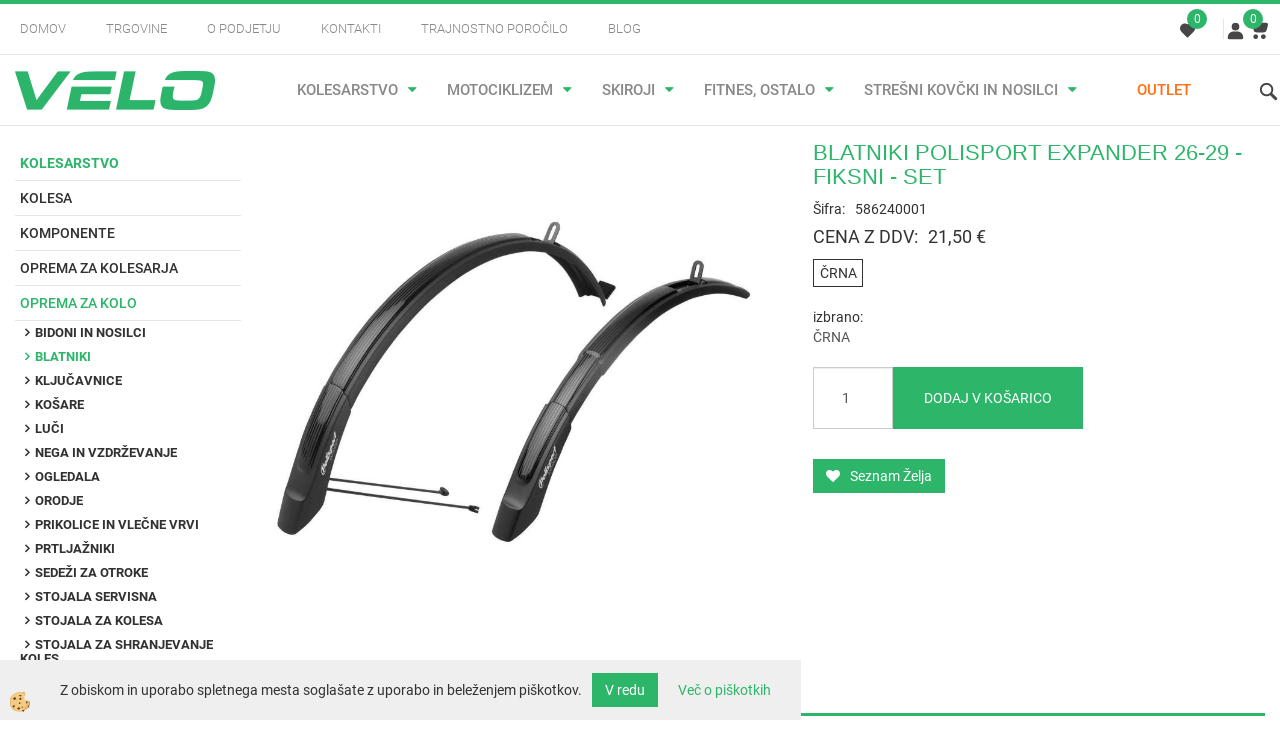

--- FILE ---
content_type: text/html
request_url: https://www.velo.si/blatniki-polisport-expander-26-29-fiksni-set
body_size: 22515
content:
<!DOCTYPE html><html lang="sl"><head><meta charset="utf-8"><title>BLATNIKI POLISPORT EXPANDER 26-29 - FIKSNI - SET</title>
<meta name="description" content="Blatniki. Oprema za kolo. KOLESARSTVO. BLATNIKI POLISPORT EXPANDER 26-29 - FIKSNI - SET. " />
<meta name="keywords" content="Blatniki, Oprema, kolo, KOLESARSTVO,BLATNIKI, POLISPORT, EXPANDER, 26-29, FIKSNI, SET, " />
<link rel="alternate" hreflang="en" href="/s_product2291" />
<link rel="alternate" hreflang="sl" href="/blatniki-polisport-expander-26-29-fiksni-set" />
<link rel="alternate" href="/blatniki-polisport-expander-26-29-fiksni-set" hreflang="x-default" /><link rel="canonical" href="https://www.velo.si/blatniki-polisport-expander-26-29-fiksni-set" />
<meta property="fb:app_id" content="" />
<meta property="og:title" content="BLATNIKI POLISPORT EXPANDER 26-29 - FIKSNI - SET" />
<meta property="og:image" content="https://www.velo.si/media/SlikeIT/586240001.jpg" />
<meta property="og:type" content="product" />
<meta property="og:url" content="https://www.velo.si/blatniki-polisport-expander-26-29-fiksni-set" />
<meta property="og:description" content="" />
<script type="text/javascript">document.addEventListener("DOMContentLoaded", function(event) {ExternalJSArtikelView(183967,220956,'sl');});</script><meta name="viewport" content="width=device-width, initial-scale=1.0"><link rel="stylesheet" href="/skins/general.css?ver=2"><link rel="stylesheet" href="/skins/body.css?ver=2"><link rel="icon" href="/favicon.ico" /><script defer type="text/javascript" src="/js/all.js?5.702" onload="Initialize();"></script><script defer type="text/javascript" src="/js/js_swiper.js?5.702"></script><script defer type="text/javascript" src="/js/sl/js_validation.js?5.702"></script><script defer type="text/javascript" src="/js/sl/js_custom.js?5.702"></script><script type="text/javascript">
(function(w,d,s,l,i){w[l]=w[l]||[];w[l].push({'gtm.start': 
new Date().getTime(),event:'gtm.js'});var f=d.getElementsByTagName(s)[0], 
j=d.createElement(s),dl=l!='dataLayer'?'&l='+l:'';j.async=true;j.src=
'//www.googletagmanager.com/gtm.js?id='+i+dl;f.parentNode.insertBefore(j,f);
})(window,document,'script','dataLayer','GTM-5D7HV3R');
</script></head><body class="p-sl  wsdetailart">
<noscript><iframe src="//www.googletagmanager.com/ns.html?id=GTM-5D7HV3R" height="0" width="0" style="display:none;visibility:hidden"></iframe></noscript><div id="boostpage"></div><div class="modal fade" id="elModal" tabindex="-1" role="dialog" aria-labelledby="elModal" aria-hidden="true"><div class="modal-dialog" id="elModalDialog"><div class="modal-content"><div class="modal-header" id="elModalHeaderId">vsebina glave</div><div class="modal-body" id="elModalBodyId">vsebina body</div><div class="modal-footer" id="elModalFooterId"></div></div></div></div><div id="AutoModalPopUp" class="modal fade"><div class="modal-dialog"><div class="modal-content"><div class="modal-body"><button type="button" class="close" data-dismiss="modal" aria-hidden="true"><i class="fa fa-times"></i></button><!-- SqualoMail.com Subscription Form -->
<div id="sqm_form_15">&nbsp;</div>
<script type="application/javascript" src="https://0905.squalomail.net/forms/15/subscribe.js" async></script></div></div></div></div><script>document.addEventListener("DOMContentLoaded", function(event) {setTimeout(function() {$("#AutoModalPopUp").modal('show');}, 5000);});</script><script></script><div class="global_containter posebna">
    <div class="cart_top" id="cart_top"><div class="carttop"> <div class="jeziki"><div class="lan_a_sl"><a href="/domov">sl</a></div></div> <div class="kosaricaakcije"><div class="kosaricaakcije_prijavi"><a href="#" rel="nofollow" data-toggle="modal" data-target="#sheet" id="see"><i class="fa fa-user"></i><span>Prijavi se</span></a></div><div class="kosaricaakcije_registriraj"><a href="#" rel="nofollow" data-toggle="modal" data-target="#sheet2" id="see2"><i class="fa fa-unlock-alt"></i><span>Registriraj se</span></a></div><div class="kosaricaakcije_forgotpass"><a href="#" rel="nofollow" data-toggle="modal" data-target="#sheet3" id="see3"><i class="fa fa-question"></i><span>Ste pozabili geslo?</span></a></div></div> <div class="stanjekosarice"><div id="cart_info"><div class="stanjekosarice_carticon"><a href="#" rel="nofollow" data-toggle="modal" data-target="#popupCart"><img src="/images/site/cart.png" alt="Vaša košarica" /></a></div><div class="stanjekosarice_stanje" id="sitecart_vasakosara"><a href="#" rel="nofollow" data-toggle="modal" data-target="#popupCart"><i class="fa fa-shopping-cart"></i><span>0</span></a></div></div></div> <div class="wishlist"><a href="/default.asp?mid=sl&pid=modul_profile&view=3"><i class="fa fa-heart"></i><span>Moj seznam</span><span class="start sz_count">0</span></a></div> </div> <div class="modal fade" id="popupCart" tabindex="-1" role="dialog" aria-labelledby="popupCart" aria-hidden="true"><div class="modal-dialog">	<div class="modal-content">		<div class="modal-header"><button type="button" class="close" data-dismiss="modal" aria-hidden="true"><i class="fa fa-times"></i></button><div class="modal-title h4">Stanje košarice</div></div>		<div class="modal-body">0</div>		<div class="modal-footer">			<button type="button" class="btn btn-default" data-dismiss="modal">Zapri košarico</button>		</div>	</div></div></div> <div class="modal fade" id="sheet" tabindex="-1" role="dialog" aria-labelledby="sheet" aria-hidden="true">	<div class="modal-dialog">	 <div class="modal-content"> <form method="post" id="frmlogin" name="frmlogin" action="#">	  <div class="modal-header"><button type="button" class="close" data-dismiss="modal" aria-hidden="true"><i class="fa fa-times"></i></button><div  class="modal-title h4">Prijavite se v spletno trgovino</div></div> 	 <div class="modal-body">		  <div class="row loginmodal">			  <div class="carttop_inputs_medium"><div class="form-group"><input class="form-control" name="form_username" type="email" placeholder="Uporabniško ime" /></div></div>		 		<div class="carttop_inputs_medium"><div class="form-group"><input class="form-control" name="form_password" type="password" placeholder="Geslo" /></div></div>			</div>		 </div>    <div class="modal-footer">			<a href="#" rel="nofollow" data-toggle="modal" data-target="#sheet3" id="see3"><span>Ste pozabili geslo?</span></a>     <button type="button" class="btn btn-default" data-dismiss="modal">Zapri</button>     <button type="submit" class="btn btn-primary">Prijavi</button>    </div>	 </form>   </div>  </div> </div> <div class="modal fade" id="sheet2" tabindex="-1" role="dialog" aria-labelledby="sheet2" aria-hidden="true">	 <div class="modal-dialog">		<div class="modal-content">		 <div class="modal-header"><button type="button" class="close" data-dismiss="modal" aria-hidden="true"><i class="fa fa-times" ></i></button><div class="modal-title h4">Registracija</div>		<div class="modal-texttop"></div>		</div> 	 <div class="modal-body"><div id="skrijse"><ul class="nav nav-tabs">	<li class="active"><a href="#regfizicne" data-toggle="tab">Fizične osebe</a></li>	<li><a href="#regpravne" data-toggle="tab">Pravne osebe</a></li></ul></div><div class="tab-content"> <div class="tab-pane active" id="regfizicne">		<form method="post" name="frmregfiz" id="frmregfiz" action="#">			<input type="hidden" name="partner" value="1" />			<input type="hidden" name="baza" value="gen053" />			<div class="row"><div class="carttop_maintitle"><p>Registracija za fizične osebe</p></div></div>			<div class="row loginmodal">				<div class="carttop_inputs_medium"><div class="form-group"><input class="form-control" autocomplete="email" type="text" name="form_email" value="" placeholder="Email:" /></div></div>				<div class="carttop_inputs_medium"><div class="form-group"><input class="form-control" autocomplete="email" type="text"  name="form_email2" value="" maxlength="50" placeholder="Ponovi Email:" /></div></div>				<div class="carttop_inputs_medium"><div class="form-group"><input class="form-control" type="password" name="form_geslo"  maxlength="50" placeholder="Geslo:" /></div></div>				<div class="carttop_inputs_medium"><div class="form-group"><input class="form-control" type="password" name="form_geslo2" maxlength="50"  placeholder="Ponovi Geslo:" /></div></div>			</div>			<div class="row"><div class="carttop_maintitle"><p>Kontaktni podatki</p></div></div>			<div class="row loginmodal">				<div class="carttop_inputs_xlarge"><div class="form-group" id="SelectCboxDrzFiz"></div></div>				<div class="carttop_inputs_medium"><div class="form-group"><input class="form-control" autocomplete="given-name" type="text" name="kime" value="" maxlength="50" placeholder="Ime:" /></div></div>				<div class="carttop_inputs_medium"><div class="form-group"><input class="form-control" autocomplete="family-name" type="text" name="kpriimek" value="" maxlength="50" placeholder="Priimek:" /></div></div>				<div class="carttop_inputs_xlarge"><div class="form-group"><input class="form-control" autocomplete="street-address" type="text" name="knaslov" value="" maxlength="50" placeholder="Ulica in hišna številka" /></div></div>				<div class="carttop_inputs_small"><div class="form-group"><input class="form-control" autocomplete="postal-code" onkeyup="FillPostName(this, $('#cboxRegFiz').val(),'kkrajfiz');" type="text"  name="kpostnast"  value="" placeholder="Poštna številka" /></div></div>				<div class="carttop_inputs_large"><div class="form-group"><input class="form-control" autocomplete="address-level2" type="text" name="kkraj" id="kkrajfiz" value="" maxlength="50" placeholder="Pošta" /></div></div>				<div class="carttop_inputs_medium"><div class="form-group"><input class="form-control" autocomplete="tel" type="text" name="ktelefon" value="" maxlength="50" placeholder="Telefon:"></div></div>				<div class="carttop_inputs_large"><div class="form-group"><input class="form-checkbox" type="checkbox" name="cboxGdprSpl"/>Strinjam se s&nbsp;<a onclick="ShowModalPopup('/ajax_splosnipogoji.asp?mid=sl','','elModal-lg OnTop');" title="terms">splošnimi pogoji poslovanja podjetja</a></div></div>				<div class="carttop_inputs_large"><div class="form-group"><input class="form-checkbox" type="checkbox" name="cboxGdprSeg"/>Strinjam se z uporabo podatkov za namen profiliranja/segmentiranja</div></div>			</div>   <div class="register_frmbtn"><div class="modal-textbottom"></div>	<button type="button" class="btn btn-default" data-dismiss="modal">Zapri</button> <button type="submit" class="btn btn-primary">Registriraj se</button></div>		</form> </div><div class="tab-pane" id="regpravne">		<form name="frmregpra" id="frmregpra" method="post" action="#" novalidate="novalidate" >			<input type="hidden" name="partner" value="2" />			<input type="hidden" name="baza" value="gen053" />			<input type="hidden" id="taxvalid" name="taxvalid" value="false" />    		<div class="row"><div class="carttop_maintitle"><p>Registracija za pravne osebe</p></div></div>			<div class="row loginmodal">    		<div class="carttop_inputs_medium"><div class="form-group"><input class="form-control" type="text" name="form_email" value="" maxlength="50" placeholder="Email:" /></div></div>    		<div class="carttop_inputs_medium"><div class="form-group"><input class="form-control" type="text" name="form_email2" value="" maxlength="50" placeholder="Ponovi Email:" /></div></div>    		<div class="carttop_inputs_medium"><div class="form-group"><input class="form-control" type="password"  name="form_geslo" value="" maxlength="50" placeholder="Geslo:" /></div></div>    		<div class="carttop_inputs_medium"><div class="form-group"><input class="form-control" type="password"  name="form_geslo2" value="" maxlength="50" placeholder="Ponovi Geslo:" /></div></div>		</div>    		<div class="row"><div class="carttop_maintitle"><p>Podatki podjetja</p></div></div>			<div class="row loginmodal"><div class="carttop_inputs_medium"><div class="form-group vatinput"><select id="vatnumberprefix" name="vatnumberprefix" class="vatpredpona"><option>AT</option><option>BE</option><option>BG</option><option>CZ</option><option>DE</option><option>DK</option><option>EE</option><option>ES</option><option>FI</option><option>FR</option><option>HR</option><option>HU</option><option>IT</option><option>LT</option><option>LU</option><option>LV</option><option>NL</option><option>PL</option><option>PT</option><option>RO</option><option>SE</option><option selected="selected">SI</option><option>SK</option></select><input class="form-control" type="text" name="form_davcna" id="vatnumber" value="" maxlength="20" placeholder="Davčna številka" /></div></div>				<div class="carttop_inputs_small"><div class="form-group"><button id="vatbuttoncheckerreg" type="button" onclick="CheckVatNumberReg('VALID','NOT VALID', 'False');" class="btn btn-default">Preveri</button></div></div>				<div class="carttop_inputs_small"><div class="form-group" id="tax_response"></div></div>    		<div class="carttop_inputs_large"><div class="form-group"><input class="form-control" type="text" name="form_podjetje" value="" maxlength="52" placeholder="Ime podjetja:" /></div></div>    		<div class="carttop_inputs_xlarge"><div class="form-group"><input class="form-control" type="text" name="form_naslov" value="" maxlength="100" placeholder="Ulica in hišna številka" /></div></div>    		<div class="carttop_inputs_small"><div class="form-group"><input class="form-control" type="text" name="form_postnast"  value="" placeholder="Poštna številka" /></div></div>			<div class="carttop_inputs_large"><div class="form-group"><input class="form-control" type="text" name="form_kraj" value="" maxlength="50" placeholder="Pošta" /></div></div>		</div>    		<div class="row"><div class="carttop_maintitle"><p>Kontaktni podatki</p></div></div>			<div class="row loginmodal">				<div class="carttop_inputs_xlarge"><div class="form-group" id="SelectCboxDrzPra"></div></div>				<div class="carttop_inputs_medium"><div class="form-group"><input class="form-control" type="text" name="kime" value="" maxlength="50" placeholder="Ime:" /></div></div>				<div class="carttop_inputs_medium"><div class="form-group"><input class="form-control" type="text" name="kpriimek" value="" maxlength="50" placeholder="Priimek:" /></div></div>				<div class="carttop_inputs_xlarge"><div class="form-group"><input class="form-control" type="text" name="knaslov" value="" maxlength="50" placeholder="Ulica in hišna številka" /></div></div>				<div class="carttop_inputs_small"><div class="form-group"><input class="form-control" type="text" onkeyup="FillPostName(this, $('#cboxRegPra').val(),'kkrajpra');" name="kpostnast" value="" placeholder="Poštna številka" /></div></div>				<div class="carttop_inputs_large"><div class="form-group"><input class="form-control" type="text" name="kkraj" id="kkrajpra" value="" maxlength="50" placeholder="Pošta" /></div></div>				<div class="carttop_inputs_medium"><div class="form-group"><input class="form-control" type="text" name="ktelefon" value="" maxlength="50" placeholder="Telefon:"></div></div>				<div class="carttop_inputs_large"><div class="form-group"><input class="form-checkbox" type="checkbox" name="cboxGdprSpl"/>Strinjam se s&nbsp;<a onclick="ShowModalPopup('/ajax_splosnipogoji.asp?mid=sl','','elModal-lg OnTop');" title="terms">splošnimi pogoji poslovanja podjetja</a></div></div>				<div class="carttop_inputs_large"><div class="form-group"><input class="form-checkbox" type="checkbox" name="cboxGdprSeg"/>Strinjam se z uporabo podatkov za namen profiliranja/segmentiranja</div></div>		</div>   <div class="register_frmbtn">	<button type="button" class="btn btn-default" data-dismiss="modal">Zapri</button> <button type="submit" class="btn btn-primary">Registriraj se</button></div>		</form></div></div></div></div></div></div><div class="modal fade" id="sheet3" tabindex="-1" role="dialog" aria-labelledby="sheet3" aria-hidden="true">		<form method="post" id="frmforgotpass" name="frmforgotpass">		<input type="hidden" name="tokenforgotpass" value="433289517"/>		<div class="modal-dialog">			<div class="modal-content">				<div class="modal-header"><button type="button" class="close" data-dismiss="modal" aria-hidden="true"><i class="fa fa-times"></i></button><div class="modal-title h4">Ste pozabili geslo?</div></div> 			<div class="modal-body">						<div class="row loginmodal"><div class="carttop_inputs_xlarge"><div class="form-group"><input class="form-control" name="form_forgotemail" id="form_forgotemail" type="email" placeholder="Email:"></div></div></div>						<div class="divSuccess" id="divSuccess"></div>				</div>      <div class="modal-footer">        <button type="button" class="btn btn-default" data-dismiss="modal">Zapri</button>        <button type="submit" class="btn btn-primary">Pošljite mi geslo</button>      </div>    </div>  </div>	</form></div><script type="text/javascript">document.addEventListener("DOMContentLoaded", function(event) { LoadDrzave('sl');$('#sheet2').on('show.bs.modal', function (e){$('#frmregfiz').bootstrapValidator({message: 'Polje je obvezno',feedbackIcons: {valid: 'fa fa-check', invalid: 'fa fa-times', validating: 'fa fa-refresh'},submitHandler: function(validator, form, submitButton) {RegisterUser(form, 'sl', validator);},fields: { form_email: {validators: {notEmpty: {message: 'Polje je obvezno'},emailAddress: {message: 'Prosimo vpišite pravi E-naslov'},stringLength: { min: 0, message: 'Uporabnik z emailom že obstaja'},}},form_email2: {validators: {notEmpty: {message: 'Polje je obvezno'},identical:{field:'form_email',message:'Email naslova se ne ujemata'},stringLength: { min: 0, message: 'Email naslova se ne ujemata'},}},form_geslo: {validators: {notEmpty: {message: 'Polje je obvezno'},stringLength: { min: 6,max: 30, message: 'Polje zahteva 6 znakov'},}},form_geslo2: {validators: {notEmpty: {message: 'Polje je obvezno'},identical:{field:'form_geslo',message:'Gesli se ne ujemata'},}},kime: {validators: {notEmpty: {message: 'Polje je obvezno'},stringLength: { min: 2, max:50, message: 'Polje zahteva 2 znakov'},}},kpriimek: {validators: {notEmpty: {message: 'Polje je obvezno'},stringLength: { min: 3, max:50, message: 'Polje zahteva 5 znakov'},}},ktelefon: {validators: {notEmpty: {message: 'Polje je obvezno'},stringLength: { min: 9, max:20, message: 'Polje zahteva 9 znakov'},}},knaslov: {validators: {notEmpty: {message: 'Polje je obvezno'},stringLength: { min: 3, max:50, message: 'Polje zahteva 5 znakov'},}},kpostnast: {validators: {notEmpty: {message: 'Polje je obvezno'},}},kkraj: {validators: {notEmpty: {message: 'Polje je obvezno'},stringLength: { min: 2, max:50, message: 'Polje zahteva 2 znakov'},}},cboxGdprSpl: {validators: {notEmpty: {message: 'Polje je obvezno'},}},}});});$('#sheet2').on('show.bs.modal', function (e){$('#frmregpra').bootstrapValidator({message: 'Polje je obvezno',feedbackIcons: {valid: 'fa fa-check', invalid: 'fa fa-times', validating: 'fa fa-refresh'},submitHandler: function(validator, form, submitButton) {RegisterUser(form, 'sl', validator);},fields: { form_email: {validators: {notEmpty: {message: 'Polje je obvezno'},emailAddress: {message: 'Prosimo vpišite pravi E-naslov'},stringLength: { min: 0, message: 'Uporabnik z emailom že obstaja'},}},form_email2: {validators: {identical:{field:'form_email', message:'Prosimo vpišite pravi E-naslov'},stringLength: { min: 0, message: 'Email naslova se ne ujemata'},}},form_geslo: {validators: {notEmpty: {message: 'Polje je obvezno'},stringLength: { min: 6,max: 30, message: 'Polje zahteva 6 znakov'},}},form_geslo2: {validators: {notEmpty: {message: 'Polje je obvezno'},identical:{field:'form_geslo',message:'Gesli se ne ujemata'},}},form_davcna: {validators: {notEmpty: {message: 'Polje je obvezno'},}},form_ddvDa: {validators: {notEmpty: {message: 'Polje je obvezno'},}},form_podjetje: {validators: {notEmpty: {message: 'Polje je obvezno'},stringLength: { min: 4, max:50, message: 'Polje zahteva 5 znakov'},}},form_naslov: {validators: {notEmpty: {message: 'Polje je obvezno'},stringLength: { min: 4, max:50, message: 'Polje zahteva 5 znakov'},}},form_postnast: {validators: {notEmpty: {message: 'Polje je obvezno'},}},form_kraj: {validators: {notEmpty: {message: 'Polje je obvezno'},stringLength: { min: 2, max:50, message: 'Polje zahteva 2 znakov'},}},kime: {validators: {notEmpty: {message: 'Polje je obvezno'},stringLength: { min: 2, max:50, message: 'Polje zahteva 2 znakov'},}},kpriimek: {validators: {notEmpty: {message: 'Polje je obvezno'},stringLength: { min: 2, max:50, message: 'Polje zahteva 2 znakov'},}},ktelefon: {validators: {notEmpty: {message: 'Polje je obvezno'},stringLength: { min: 9, max:20, message: 'Polje zahteva 9 znakov'},}},knaslov: {validators: {notEmpty: {message: 'Polje je obvezno'},stringLength: { min: 3, max:50, message: 'Polje zahteva 5 znakov'},}},kpostnast: {validators: {notEmpty: {message: 'Polje je obvezno'},}},kkraj: {validators: {notEmpty: {message: 'Polje je obvezno'},stringLength: { min: 2, max:50, message: 'Polje zahteva 2 znakov'},}},cboxGdprSpl: {validators: {notEmpty: {message: 'Polje je obvezno'},}},}});});$('#sheet3').on('show.bs.modal', function (e){$('#frmforgotpass').bootstrapValidator({message: 'Polje je obvezno',feedbackIcons: {valid: 'fa fa-unlock', invalid: 'fa fa-times', validating: 'fa fa-refresh'},submitHandler: function(validator, form, submitButton) {ForgetPassword(form, validator);},
fields: { form_forgotemail: {validators: {notEmpty: {message: 'Polje je obvezno'},emailAddress: {message: 'Prosimo vpišite pravi E-naslov'},stringLength: { min: 0, message: 'Uporabnik z email naslovom ne obstaja'},}},}});});$('#sheet').on('show.bs.modal', function (e){$('#frmlogin').bootstrapValidator({live: 'disabled',message: 'Polje je obvezno',feedbackIcons: {valid: 'fa fa-unlock', invalid: 'fa fa-times', validating: 'fa fa-refresh'},submitHandler: function(validator, form, submitButton) {LoginAuth(form, validator);},fields: { form_username: { validators: {notEmpty: {message: 'Polje je obvezno'},stringLength: {min: 4,message: 'Polje je obvezno'},}},form_password: {validators: {notEmpty: {message: 'Polje je obvezno'},stringLength: {min: 1,message: 'Geslo ni pravilno'},}}}});}); });</script> <script>document.addEventListener('DOMContentLoaded', function(event){
(function(d, s, id) {
var js, fjs = d.getElementsByTagName(s)[0];if (d.getElementById(id)) return;js = d.createElement(s); js.id = id;js.src = "//connect.facebook.net/en_US/sdk.js";fjs.parentNode.insertBefore(js, fjs);}(document, 'script', 'facebook-jssdk'));
});</script></div>
    <div class="search" id="searchbox">
        <div class="container">
            <div class="row">
                <div class="searchbox"><form role="form" method="post" id="webshopsearchbox" action="/default.asp?mid=sl&amp;pID=webshopsearch"><div class="input-group"><input class="form-control" type="text" name="txtsearchtext" id="txtsearchtext" value="" placeholder="Išči..."/><span class="input-group-btn"><button id="src_button" class="btn btn-default" type="submit"><i class="fa fa-search"></i><span>IŠČI</span></button></span></div></form></div>
                <div class="closesearch"><a onclick="ToggleSearch();" id="showsearch"><i class="fa fa-times"></i></a></div>
            </div>
        </div>
    </div>    
    <header class="header" id="myheader">
        <div class="container">
            <div class="row">
                <div class="headtop">
                    <div class="htopmenu"><div class="row"><div class="primaryfoot"><div class="innerbox"><ul><li><a href="/domov">Domov</a></li><li><a href="/trgovine">Trgovine</a></li><li><a href="/o-podjetju">O podjetju</a></li><li><a href="/kontakti">Kontakti</a></li><li><a href="/trajnostno-porocilo">Trajnostno poročilo</a></li><li><a href="/blog">Blog</a></li></ul></div></div></div><div class="row"><div class="elsocial"><div class="innerbox"><div class="eltwit"><a href="https://twitter.com/share" class="twitter-share-button" data-dnt="true"></a></div><div class="elface"></div><div class="ellinked"></div></div></div></div></div>
                    <div class="headiconsbox">
                        <div class="wishopen" id="wishopen"><a href="/default.asp?mid=sl&pid=modul_profile&view=3"><img alt="" src="/images/site/wishlist.svg"/><span id="wlcount">0</span></a></div>
                        <div class="profileopen" id="profileopen"><a onclick="ToggleProfile();" id="showprofile"><img alt="" src="/images/site/user.svg"/></a></div>
                        <div class="cartopen">
                            <a href="#" rel="nofollow" data-toggle="modal" data-target="#popupCart"><img alt="" src="/images/site/cart.svg"/>
                                <span id="sccount"></span>
                                <span class="moneycount" id="svalue"></span>
                            </a>
                        </div>                        
                    </div>
                </div>
                <div class="headbottom">
                    <div class="mobile_cart_menu visible-xs"><a data-toggle="collapse" data-target="nav"><i class="fa fa-bars"></i></a></div>
                    <div class="logo"><div class="innerbox"><a href="/domov" ><img src="/images/site/sl/logo.png" alt="VELO.si spletna trgovina" title="VELO.si spletna trgovina" /></a></div></div>
                    <nav class="collapse">
                        <div class='closenavi'><a data-toggle='collapse' data-target='nav'><i class='fa fa-close'></i></a></div>
                        <div class="container"><div class="row"><div class="navbar-collapse collapse"><ul class="nav navbar-nav"><li class="active dropdown"><a class="dropdown-toggle" data-toggle="dropdown" href="#">KOLESARSTVO</a><ul class="dropdown-menu"><li><a href="/kolesa">Kolesa</a><ul class="dropdown-menu"><li><a href="/elektricna-kolesa">Električna kolesa</a></li><li><a href="/subvencionirana-elektricna-kolesa">Subvencionirana električna kolesa</a></li><li><a href="/gorska-kolesa">Gorska kolesa</a></li><li><a href="/polnovzmetena-gorska-kolesa">Polnovzmetena kolesa</a></li><li><a href="/cestna-kolesa">Cestna kolesa</a></li><li><a href="/gravel-kolesa">Gravel kolesa</a></li><li><a href="/treking-kolesa">Treking kolesa</a></li><li><a href="/mestna-kolesa">Mestna kolesa</a></li><li><a href="/otroska-kolesa">Otroška kolesa</a></li><li><a href="/mladinska-kolesa">Mladinska kolesa</a></li><li><a href="/bmx-in-dirt-kolesa">BMX in DIRT kolesa</a></li><li><a href="/single-speed-kolesa">Single speed kolesa</a></li><li><a href="/zlozljiva-kolesa">Zložljiva kolesa</a></li><li><a href="/kolesarstvo/kolesa/okvirji">Okvirji</a></li><li><a href="/kolesarstvo/kolesa/poganjalci">Poganjalci</a></li></ul></li><li><a href="/kolesarske-komponente">Komponente</a><ul class="dropdown-menu"><li><a href="/gonilke">Gonilke</a></li><li><a href="/gonilni-lezaji">Gonilni ležaji</a></li><li><a href="/krmilo-za-kolo">Krmila</a></li><li><a href="/krmilni-lezaji">Krmilni ležaji</a></li><li><a href="/obroci-za-kolo">Obroči</a></li><li><a href="/obrocniki-za-kolo">Obročniki</a></li><li><a href="/opore-krmila">Opore krmila</a></li><li><a href="/opore-sedeza">Opore sedeža</a></li><li><a href="/pedala">Pedala</a></li><li><a href="/pesta">Pesta</a></li><li><a href="/plasci-za-kolo">Plašči za kolo</a></li><li><a href="/prestave">Prestave</a></li><li><a href="/rocaji-trakovi-rogovi">Ročaji, trakovi, rogovi</a></li><li><a href="/kolesarski-sedezi">Sedeži</a></li><li><a href="/default.asp?mid=sl&pid=modul_it&wid=14477">Sedeži za izposojo</a></li><li><a href="/komponente-skupine">Skupine</a></li><li><a href="/tubeless">Tubeless</a></li><li><a href="/verige">Verige</a></li><li><a href="/kolesarske-vilice">Vilice</a></li><li><a href="/zavore-za-kolo">Zavore</a></li><li><a href="/zobniki-za--kolo">Zobniki</a></li><li><a href="/zice-in-bovdni">Žice in bovdni</a></li><li><a href="/zracnice-za-kolo">Zračnice za kolo</a></li><li><a href="/default.asp?mid=sl&pid=modul_it&wid=14444">Baterije, polnilci</a></li></ul></li><li><a href="/kolesarstvo/oprema-za-kolesarja/">Oprema za kolesarja</a><ul class="dropdown-menu"><li><a href="/kolesarstvo/oprema-za-kolesarja/zimska-kolesarska-oblacila-bicycle-line">Zimska kolesarska oblačila - Bicycle Line</a></li><li><a href="/kolesarske-celade">Čelade</a></li><li><a href="/kolesarska-dezna-oblacila">Dežna oblačila</a></li><li><a href="/kolesarske-jakne">Jakne</a></li><li><a href="/kolesarske-hlace">Kolesarske hlače</a></li><li><a href="/kolesarske-majice">Kolesarske majice</a></li><li><a href="/kolesarski-cevlji">Kolesarski čevlji</a></li><li><a href="/nahrbtniki-torbe">Nahrbtniki, torbe</a></li><li><a href="/kolesarske_nogavice_galose">Nogavice, Galoše</a></li><li><a href="/oblacila-prosti-cas">Oblačila - prosti čas</a></li><li><a href="/kolesarska-ocala">Očala</a></li><li><a href="/sportno-perilo">Perilo</a></li><li><a href="/kolesarske-pokrivala">Pokrivala</a></li><li><a href="/kolesarstvo/oprema-za-kolesarja/rokavi-hlacnice-kolencniki">Rokavi, Hlačnice, Kolenčniki</a></li><li><a href="/kolesarske-rokavice">Rokavice</a></li><li><a href="/kolesarske-vetrovke-brezrokavniki">Vetrovke - Brezrokavniki</a></li><li><a href="/kolesarska-zascitna-oprema">Zaščitna oprema</a></li></ul></li><li><a href="/kolesarstvo/oprema-za-kolo/">Oprema za kolo</a><ul class="dropdown-menu"><li><a href="/bidoni-nosilci">Bidoni in nosilci</a></li><li><a href="/blatniki-za-kolo">Blatniki</a></li><li><a href="/kljucavnice-za-kolo">Ključavnice</a></li><li><a href="/kolesarske-kosare">Košare</a></li><li><a href="/kolesarske-luci">Luči</a></li><li><a href="/nega-vzdrzevanje-kolesa">Nega in vzdrževanje</a></li><li><a href="/kolesarska-ogledala">Ogledala</a></li><li><a href="/kolesarsko-orodje">Orodje</a></li><li><a href="/prikolice-za-kolo">Prikolice in vlečne vrvi</a></li><li><a href="/kolesarski-prtljazniki">Prtljažniki</a></li><li><a href="/kolesarski-sedezi-za-prevoz-otrok">Sedeži za otroke</a></li><li><a href="/servisna-stojala-za-kolo">Stojala servisna</a></li><li><a href="/stojala-za-kolesa">Stojala za kolesa</a></li><li><a href="/stojala-za-shranjevanje-koles">Stojala za shranjevanje koles</a></li><li><a href="/stevci-za-kolo">Števci</a></li><li><a href="/kolesarske-tlacilke">Tlačilke</a></li><li><a href="/kolesarske-torbe">Torbe</a></li><li><a href="/kolesarske-torbice">Torbice</a></li><li><a href="/zvonci-za-kolo">Zvonci</a></li><li><a href="/zascita-okvirja">Zaščita okvirja</a></li><li><a href="/kolesarstvo/oprema-za-kolo/krpice-lepilne-garniture">Krpice, lepilne garniture</a></li></ul></li></ul></li><li class="dropdown"><a class="dropdown-toggle" data-toggle="dropdown" href="#">MOTOCIKLIZEM</a><ul class="dropdown-menu"><li><a href="/motociklizem/skuterji">Skuterji</a><ul class="dropdown-menu"><li><a href="/skuterji_25kmh">Skuterji 25 km/h</a></li><li><a href="/skuterji_45kmh">Skuterji 45 km/h</a></li><li><a href="/skuterji_125ccm">Skuterji 125 ccm</a></li><li><a href="/skuterji_maxi">Skuterji Maxi</a></li></ul></li><li><a href="/moto-pnevmatika">Pnevmatika</a><ul class="dropdown-menu"><li><a href="/moto-plasci">Plašči</a></li><li><a href="/moto-zracnice">Zračnice</a></li></ul></li><li><a href="/oprema-za-motorista">Oprema za motorista</a><ul class="dropdown-menu"><li><a href="/motoristicne-celade">Čelade</a></li><li><a href="/motoristicna-dezna-oblacila">Dežna oblačila</a></li><li><a href="/moto-hlace">Hlače</a></li><li><a href="/motoristicne-jakne">Jakne</a></li><li><a href="/ledvicni-pasovi">Ledvični pasovi</a></li><li><a href="/motoristicne-majice">Majice</a></li><li><a href="/nahrbtniki">Nahrbtniki, torbe</a></li><li><a href="/motoristicne-nogavice">Nogavice</a></li><li><a href="/moto-ocala">Očala</a></li><li><a href="/podkape-trakovi">Podkape, trakovi</a></li><li><a href="/motoristicne-rokavice">Rokavice</a></li><li><a href="/motoristicni-skornji-cevlji">Škornji, čevlji</a></li><li><a href="/motoristicna-zascitna-oprema">Zaščitna oprema</a></li><li><a href="/default.asp?mid=sl&pid=modul_it&wid=14345">Oblačila - prosti čas</a></li><li><a href="/default.asp?mid=sl&pid=modul_it&wid=14405">Prva pomoč</a></li></ul></li><li><a href="/oprema-za-motocikle">Oprema za motocikle</a><ul class="dropdown-menu"><li><a href="/moto-kljucavnice">Ključavnice</a></li><li><a href="/motoristicni-stevci">Motoristični števci</a></li><li><a href="/pokrivala-za-motocikel">Pokrivala za motocikel</a></li><li><a href="/motociklizem/oprema-za-motocikle/kovcki-nosilci-tank-torbe/">Kovčki, nosilci, tank torbe</a></li><li><a href="/moto-krmila-rocaji">Krmila in ročaji</a></li><li><a href="/default.asp?mid=sl&pid=modul_it&wid=14323">Ščitniki rok</a></li><li><a href="/default.asp?mid=sl&pid=modul_it&wid=14324">Dodatki</a></li><li><a href="/moto-nega-vzdrzevanje">Nega in vzdrževanje</a></li></ul></li><li><a href="/rezervni-deli-tomos">Rezervni deli Tomos</a><ul class="dropdown-menu"><li><a href="/ohisje-motorja-puhalo">Ohišje motorja - Puhalo</a></li><li><a href="/valj-bat-gred-sklopka">Valj - Bat - Gred - Sklopka</a></li><li><a href="/menjalnik-tomos">Menjalnik</a></li><li><a href="/preticni-mehanizem">Pretični mehanizem</a></li><li><a href="/predlezna-gonilna-gred-avtomatik">Predležna / Gonilna gred - Avtomatik</a></li><li><a href="/zagonski-mehanizem-nozni">Zagonski mehanizem - Nožni</a></li><li><a href="/magnetni-vzigalnik-elektronski-zaganjac">Magnetni vžigalnik - El. zaganjač</a></li><li><a href="/oljna-crpalka-oljni-rezervoar">Oljna črpalka - Oljni rezervoar</a></li><li><a href="/uplinjac-zracni-filter">Uplinjač - Zračni filter</a></li><li><a href="/izpusni-sistem">Izpušni sistem</a></li><li><a href="/blatniki-rezervoar-sedez-prtljaznik">Blatniki - Rezervoar - Sedež - Prtljažnik</a></li><li><a href="/zadnje-vilice-vzmeti-stojalo-stopalke">Zadnje vilice - Vzmeti - Stojalo - Stopalke</a></li><li><a href="/prednje-vilice">Prednje vilice</a></li><li><a href="/rocaji-bovdni">Ročaji - Bovdni</a></li><li><a href="/krmilo-merilnik-hitrosti-ogledala">Krmilo - Merilnik hitrosti - Ogledala</a></li><li><a href="/prednje-kolo-prednja-zavora">Prednje kolo - Prednja zavora</a></li><li><a href="/zadnje-kolo-zadnja-zavora">Zadnje kolo - Zadnja zavora</a></li><li><a href="/nalepke">Nalepke</a></li><li><a href="/svetila-stikala">Svetila - Stikala</a></li></ul></li><li><a href="/motociklizem/rezervni-deli-za-skuterje/">Rezervni deli za skuterje</a><ul class="dropdown-menu"><li><a href="/motociklizem/rezervni-deli-za-skuterje/plastike-blatniki-sedezi-prtljazniki">Plastike - Blatniki - Sedeži - Prtljažniki</a></li><li><a href="/motociklizem/rezervni-deli-za-skuterje/prednje-kolo-zavore">Prednje kolo - Zavore</a></li><li><a href="/motociklizem/rezervni-deli-za-skuterje/variomati-jermeni-puse-valjcki/">Variomati - Jermeni - Puše - Valjčki</a></li><li><a href="/motociklizem/rezervni-deli-za-skuterje/pokrovi-in-ohisja-motorja-tesnila">Pokrovi in ohišja motorja - Tesnila</a></li><li><a href="/default.asp?mid=sl&pid=modul_it&wid=14485">Ecu enote - Releji - El. zaganjači</a></li><li><a href="/motociklizem/rezervni-deli-za-skuterje/valji-bati-ventili-motorne-gredi">Valji - Bati - Ventili - Motorne gredi</a></li><li><a href="/motociklizem/rezervni-deli-za-skuterje/sklopke-pogonske-gredi-zobniki">Sklopke - Pogonske gredi - Zobniki</a></li><li><a href="/motociklizem/rezervni-deli-za-skuterje/vijaki-matice-podlozke-vzmeti">Vijaki - Matice - Podložke - Vzmeti</a></li><li><a href="/motociklizem/rezervni-deli-za-skuterje/uplinjaci-injektorji-filtri-zraka">Uplinjači - Injektorji - Filtri zraka</a></li><li><a href="/motociklizem/rezervni-deli-za-skuterje/elektrika-kljucavnice-regulatorji-statorji">Elektrika - Ključavnice - Regulatorji - Statorji</a></li><li><a href="/motociklizem/rezervni-deli-za-skuterje/rezervoarji-pipice-goriva-filtri-goriva">Rezervoarji - Pipice goriva - Filtri goriva</a></li><li><a href="/motociklizem/rezervni-deli-za-skuterje/svetila-smerniki-zarnice">Svetila - Smerniki - Žarnice</a></li><li><a href="/motociklizem/rezervni-deli-za-skuterje/krmila-merilniki-hitrosti-ogledala-stikala">Krmila - Merilniki hitrosti - Ogledala - Stikala</a></li><li><a href="/motociklizem/rezervni-deli-za-skuterje/zavorne-rocice-cilindri-zavore-bovdni">Zavorne ročice - Cilindri zavore - Bovdni</a></li><li><a href="/motociklizem/rezervni-deli-za-skuterje/amortizerji-vilice">Amortizerji - Vilice</a></li><li><a href="/motociklizem/rezervni-deli-za-skuterje/motorni-deli">Motorni deli</a></li><li><a href="/motociklizem/rezervni-deli-za-skuterje/izpusni-sistemi-lambda-sonde">Izpušni sistemi - Lambda sonde</a></li><li><a href="/motociklizem/rezervni-deli-za-skuterje/stojala-stopalke-zaganjaci">Stojala - Stopalke - Zaganjači</a></li><li><a href="/motociklizem/rezervni-deli-za-skuterje/odmicne-gredi-verige">Odmične gredi - Verige</a></li><li><a href="/motociklizem/rezervni-deli-za-skuterje/zadnje-kolo-zavore">Zadnje kolo - Zavore</a></li></ul></li></ul></li><li class="dropdown"><a class="dropdown-toggle" data-toggle="dropdown" href="#">SKIROJI</a><ul class="dropdown-menu"><li><a href="/skiro">Skiroji</a><ul class="dropdown-menu"><li><a href="/skiroji.3">Skiroji</a></li></ul></li><li><a href="/oprema-za-skiroje">Oprema</a><ul class="dropdown-menu"><li><a href="/plasci-zracnice-za-skiroje">Plašči in Zračnice</a></li><li><a href="/zascitna-oprema-za-skiroje">Zaščitna oprema</a></li></ul></li></ul></li><li class="dropdown"><a class="dropdown-toggle" data-toggle="dropdown" href="#">FITNES, OSTALO</a><ul class="dropdown-menu"><li><a href="/fitnes-ostalo/fitnes-naprave/">Fitnes naprave</a><ul class="dropdown-menu"><li><a href="/fitnes-ostalo/fitnes-naprave/tekalne-steze/">Tekalne steze</a></li><li><a href="/fitnes-ostalo/sobna-kolesa/">Sobna kolesa</a></li><li><a href="/fitnes-ostalo/fitnes-naprave/veslaske-naprave">Veslaške naprave</a></li><li><a href="/fitnes-ostalo/fitnes-naprave/vecnamenske-naprave/">Večnamenske naprave</a></li><li><a href="/fitnes-ostalo/fitnes-naprave/telovadne-klopi/">Telovadne klopi</a></li></ul></li><li><a href="/fitnes-ostalo/fitnes-pripomocki/">Fitnes pripomočki</a><ul class="dropdown-menu"><li><a href="/fitnes-ostalo/fitnes-pripomocki/utezi/">Uteži</a></li><li><a href="/fitnes-ostalo/fitnes-pripomocki/drobni-fitnes/">Drobni fitnes</a></li><li><a href="/fitnes-ostalo/fitnes-pripomocki/blazine/">Blazine</a></li><li><a href="/fitnes-ostalo/fitnes-pripomocki/fitnes-zoge/">Fitnes žoge</a></li><li><a href="/fitnes-ostalo/fitnes-pripomocki/opornice-rokavice/">Opornice, Rokavice</a></li></ul></li><li><a href="/fitnes-ostalo/zimsko-veselje/">Zimsko veselje</a><ul class="dropdown-menu"><li><a href="/fitnes-ostalo/zimsko-veselje/sani-bobi/">Sani, bobi</a></li><li><a href="/fitnes-ostalo/zimsko-veselje/drsne-podloge/">Drsne podloge</a></li></ul></li><li><a href="/fitnes-ostalo">Ostalo</a><ul class="dropdown-menu"><li><a href="/fitnes-ostalo/pohodnistvo/">Pohodništvo</a></li><li><a href="/fitnes-ostalo/morje/">Morje</a></li></ul></li></ul></li><li class="dropdown"><a class="dropdown-toggle" data-toggle="dropdown" href="#">STREŠNI KOVČKI IN NOSILCI</a><ul class="dropdown-menu"><li><a href="/stresni-kovcki-in-precke">STREŠNI KOVČKI IN PREČKE</a><ul class="dropdown-menu"><li><a href="/stresni-kovcki-in-nosilci/stresni-kovcki-in-precke/stresni-kovcki-in-precke/">STREŠNI KOVČKI IN PREČKE</a></li></ul></li><li><a href="/default.asp?mid=sl&pid=modul_it&wid=14475">NOSILCI KOLES IN SMUČI</a><ul class="dropdown-menu"><li><a href="/stresni-kovcki-in-nosilci/nosilci-koles-in-smuci/nosilci-koles-in-smuci/">NOSILCI KOLES IN SMUČI</a></li></ul></li></ul></li><li id="xxonas" class="dropdown"><a class="dropdown-toggle" data-toggle="dropdown" href="#">O nas</a><ul class="dropdown-menu"><li><a href="/o-podjetju">O podjetju</a></li><li><a href="/veleprodaja">Veleprodaja</a></li><li><a href="/kontakti">Kontakti</a></li><li><a href="/zaposlovanje">Zaposlovanje</a></li><li><a href="/druzbena-odgovornost">Družbeno odgovoren delodajalec </a></li><li><a href="/trajnostno-porocilo">Trajnostno poročilo</a></li><li><a href="/vizija-poslanstvo-vrednote">POSLANSTVO, VREDNOTE, VIZIJA</a></li></ul></li><li id="xxtrgovinwe" class="dropdown"><a class="dropdown-toggle" data-toggle="dropdown" href="#">Trgovine</a><ul class="dropdown-menu"><li><a href="/velocenter-ljubljana-crnuce">VELOCENTER, Ljubljana - Črnuče</a></li><li><a href="/velocenter-ajdovscina">VELOCENTER, Ajdovščina</a></li><li><a href="/velocenter-celje">VELOCENTER, Celje</a></li><li><a href="/velocenter-idrija">VELOCENTER, Idrija</a></li><li><a href="/velocenter-ilirska-bistrica">VELOCENTER, Ilirska Bistrica</a></li><li><a href="/velocenter-koper">VELOCENTER, Koper</a></li><li><a href="/velocenter-murska-sobota">VELOCENTER, Murska Sobota</a></li><li><a href="/velocenter-pivka">VELOCENTER, Pivka</a></li><li><a href="/velocenter-ptuj">VELOCENTER, Ptuj</a></li><li><a href="/velocenter-slovenj-gradec">VELOCENTER, Slovenj Gradec</a></li><li><a href="/velo-bokal-sport-skofja-loka">VELO Bokal Sport, Škofja Loka</a></li><li><a href="/velocenter-solkan">VELOCENTER, Solkan</a></li></ul></li><li id="xxrazprodaja" class=""><a  href="/default.asp?mid=sl&amp;pid=razprodaja">OUTLET</a></li><script type="text/javascript">document.addEventListener("DOMContentLoaded", function(event) { });</script></ul></div></div></div>
                        <!-- <div class="naviconbox">
                            <div class="ddsearch_icon" id="showsearchbox2"><a onclick="ToggleSearch();" id="showsearch"><img alt="" src="/images/site/search.svg"/></a></div>
                            <div class="profileopen" id="profileopen2"><a onclick="ToggleProfile();" id="showprofile"><img alt="" src="/images/site/user.png"/></a></div>
                        </div> -->
                    </nav>
                    <div class="ddsearch_icon" id="showsearchbox"><a onclick="ToggleSearch();" id="showsearch"><img alt="" src="/images/site/search.svg"/></a></div>
                </div>
            </div>
        </div>
    </header>
    <section class="mainbanner" id="mainbanner"><div class="container"></div></section>
    <section class="maincontent">
        <div class="container">
            <div class="row">
                <div class="mainfull w1">
                        <div class="innerbox">
                            <div class="row">
                                <div class="mainleft art1 news1">
                                    <div class="seknavi"></div>
                                    <div><div class="naviit_menu"><div id="navi_it" class="navi_it arrowlistmenu"><ul><li name="navi13856" id="navi13856" ><a href="/kolesarstvo"><span>KOLESARSTVO</span></a><ul><li name="navi13912" id="navi13912" class="sekundarna"><a href="/kolesa">Kolesa</a><ul><li name="navi13922" id="navi13922"  class="terciarna"><a href=" /elektricna-kolesa">Električna kolesa</a></li><li name="navi14418" id="navi14418"  class="terciarna"><a href=" /subvencionirana-elektricna-kolesa">Subvencionirana električna kolesa</a></li><li name="navi14335" id="navi14335"  class="terciarna"><a href=" /gorska-kolesa">Gorska kolesa</a></li><li name="navi14340" id="navi14340"  class="terciarna"><a href=" /polnovzmetena-gorska-kolesa">Polnovzmetena kolesa</a></li><li name="navi14338" id="navi14338"  class="terciarna"><a href=" /cestna-kolesa">Cestna kolesa</a></li><li name="navi14339" id="navi14339"  class="terciarna"><a href=" /gravel-kolesa">Gravel kolesa</a></li><li name="navi14337" id="navi14337"  class="terciarna"><a href=" /treking-kolesa">Treking kolesa</a></li><li name="navi14332" id="navi14332"  class="terciarna"><a href=" /mestna-kolesa">Mestna kolesa</a></li><li name="navi14309" id="navi14309"  class="terciarna"><a href=" /otroska-kolesa">Otroška kolesa</a></li><li name="navi14333" id="navi14333"  class="terciarna"><a href=" /mladinska-kolesa">Mladinska kolesa</a></li><li name="navi14336" id="navi14336"  class="terciarna"><a href=" /bmx-in-dirt-kolesa">BMX in DIRT kolesa</a></li><li name="navi14341" id="navi14341"  class="terciarna"><a href=" /single-speed-kolesa">Single speed kolesa</a></li><li name="navi14334" id="navi14334"  class="terciarna"><a href=" /zlozljiva-kolesa">Zložljiva kolesa</a></li><li name="navi14409" id="navi14409"  class="terciarna"><a href=" /kolesarstvo/kolesa/okvirji">Okvirji</a></li><li name="navi14480" id="navi14480"  class="terciarna"><a href=" /kolesarstvo/kolesa/poganjalci">Poganjalci</a></li></ul></li><li name="navi13857" id="navi13857" class="sekundarna"><a href="/kolesarske-komponente">Komponente</a><ul><li name="navi13955" id="navi13955"  class="terciarna"><a href=" /gonilke">Gonilke</a></li><li name="navi14261" id="navi14261"  class="terciarna"><a href=" /gonilni-lezaji">Gonilni ležaji</a></li><li name="navi13866" id="navi13866"  class="terciarna"><a href=" /krmilo-za-kolo">Krmila</a></li><li name="navi13965" id="navi13965"  class="terciarna"><a href=" /krmilni-lezaji">Krmilni ležaji</a></li><li name="navi13964" id="navi13964"  class="terciarna"><a href=" /obroci-za-kolo">Obroči</a></li><li name="navi14266" id="navi14266"  class="terciarna"><a href=" /obrocniki-za-kolo">Obročniki</a></li><li name="navi14254" id="navi14254"  class="terciarna"><a href=" /opore-krmila">Opore krmila</a></li><li name="navi14252" id="navi14252"  class="terciarna"><a href=" /opore-sedeza">Opore sedeža</a></li><li name="navi13868" id="navi13868"  class="terciarna"><a href=" /pedala">Pedala</a></li><li name="navi14256" id="navi14256"  class="terciarna"><a href=" /pesta">Pesta</a></li><li name="navi14367" id="navi14367"  class="terciarna"><a href=" /plasci-za-kolo">Plašči za kolo</a></li><li name="navi14259" id="navi14259"  class="terciarna"><a href=" /prestave">Prestave</a></li><li name="navi13872" id="navi13872"  class="terciarna"><a href=" /rocaji-trakovi-rogovi">Ročaji, trakovi, rogovi</a></li><li name="navi14257" id="navi14257"  class="terciarna"><a href=" /kolesarski-sedezi">Sedeži</a></li><li name="navi14477" id="navi14477"  class="terciarna"><a href=" /default.asp?mid=sl&pid=modul_it&wid=14477">Sedeži za izposojo</a></li><li name="navi14265" id="navi14265"  class="terciarna"><a href=" /komponente-skupine">Skupine</a></li><li name="navi14245" id="navi14245"  class="terciarna"><a href=" /tubeless">Tubeless</a></li><li name="navi14253" id="navi14253"  class="terciarna"><a href=" /verige">Verige</a></li><li name="navi14260" id="navi14260"  class="terciarna"><a href=" /kolesarske-vilice">Vilice</a></li><li name="navi14258" id="navi14258"  class="terciarna"><a href=" /zavore-za-kolo">Zavore</a></li><li name="navi13956" id="navi13956"  class="terciarna"><a href=" /zobniki-za--kolo">Zobniki</a></li><li name="navi14251" id="navi14251"  class="terciarna"><a href=" /zice-in-bovdni">Žice in bovdni</a></li><li name="navi14372" id="navi14372"  class="terciarna"><a href=" /zracnice-za-kolo">Zračnice za kolo</a></li><li name="navi14444" id="navi14444"  class="terciarna"><a href=" /default.asp?mid=sl&pid=modul_it&wid=14444">Baterije, polnilci</a></li></ul></li><li name="navi13876" id="navi13876" class="sekundarna"><a href="/kolesarstvo/oprema-za-kolesarja/">Oprema za kolesarja</a><ul><li name="navi14447" id="navi14447"  class="terciarna"><a href=" /kolesarstvo/oprema-za-kolesarja/zimska-kolesarska-oblacila-bicycle-line">Zimska kolesarska oblačila - Bicycle Line</a></li><li name="navi14406" id="navi14406"  class="terciarna"><a href=" /kolesarske-celade">Čelade</a></li><li name="navi14235" id="navi14235"  class="terciarna"><a href=" /kolesarska-dezna-oblacila">Dežna oblačila</a></li><li name="navi14240" id="navi14240"  class="terciarna"><a href=" /kolesarske-jakne">Jakne</a></li><li name="navi14239" id="navi14239"  class="terciarna"><a href=" /kolesarske-hlace">Kolesarske hlače</a></li><li name="navi14238" id="navi14238"  class="terciarna"><a href=" /kolesarske-majice">Kolesarske majice</a></li><li name="navi14373" id="navi14373"  class="terciarna"><a href=" /kolesarski-cevlji">Kolesarski čevlji</a></li><li name="navi14243" id="navi14243"  class="terciarna"><a href=" /nahrbtniki-torbe">Nahrbtniki, torbe</a></li><li name="navi14242" id="navi14242"  class="terciarna"><a href=" /kolesarske_nogavice_galose">Nogavice, Galoše</a></li><li name="navi14024" id="navi14024"  class="terciarna"><a href=" /oblacila-prosti-cas">Oblačila - prosti čas</a></li><li name="navi13894" id="navi13894"  class="terciarna"><a href=" /kolesarska-ocala">Očala</a></li><li name="navi14264" id="navi14264"  class="terciarna"><a href=" /sportno-perilo">Perilo</a></li><li name="navi14234" id="navi14234"  class="terciarna"><a href=" /kolesarske-pokrivala">Pokrivala</a></li><li name="navi14263" id="navi14263"  class="terciarna"><a href=" /kolesarstvo/oprema-za-kolesarja/rokavi-hlacnice-kolencniki">Rokavi, Hlačnice, Kolenčniki</a></li><li name="navi14237" id="navi14237"  class="terciarna"><a href=" /kolesarske-rokavice">Rokavice</a></li><li name="navi14250" id="navi14250"  class="terciarna"><a href=" /kolesarske-vetrovke-brezrokavniki">Vetrovke - Brezrokavniki</a></li><li name="navi14021" id="navi14021"  class="terciarna"><a href=" /kolesarska-zascitna-oprema">Zaščitna oprema</a></li></ul></li><li name="navi13864" id="navi13864" class="sekundarna"><a href="/kolesarstvo/oprema-za-kolo/">Oprema za kolo</a><ul><li name="navi13945" id="navi13945"  class="terciarna"><a href=" /bidoni-nosilci">Bidoni in nosilci</a></li><li name="navi13865" id="navi13865"  class="terciarna"><a href=" /blatniki-za-kolo">Blatniki</a></li><li name="navi13942" id="navi13942"  class="terciarna"><a href=" /kljucavnice-za-kolo">Ključavnice</a></li><li name="navi13946" id="navi13946"  class="terciarna"><a href=" /kolesarske-kosare">Košare</a></li><li name="navi13939" id="navi13939"  class="terciarna"><a href=" /kolesarske-luci">Luči</a></li><li name="navi13937" id="navi13937"  class="terciarna"><a href=" /nega-vzdrzevanje-kolesa">Nega in vzdrževanje</a></li><li name="navi14221" id="navi14221"  class="terciarna"><a href=" /kolesarska-ogledala">Ogledala</a></li><li name="navi13941" id="navi13941"  class="terciarna"><a href=" /kolesarsko-orodje">Orodje</a></li><li name="navi14274" id="navi14274"  class="terciarna"><a href=" /prikolice-za-kolo">Prikolice in vlečne vrvi</a></li><li name="navi13968" id="navi13968"  class="terciarna"><a href=" /kolesarski-prtljazniki">Prtljažniki</a></li><li name="navi13967" id="navi13967"  class="terciarna"><a href=" /kolesarski-sedezi-za-prevoz-otrok">Sedeži za otroke</a></li><li name="navi14248" id="navi14248"  class="terciarna"><a href=" /servisna-stojala-za-kolo">Stojala servisna</a></li><li name="navi13950" id="navi13950"  class="terciarna"><a href=" /stojala-za-kolesa">Stojala za kolesa</a></li><li name="navi14246" id="navi14246"  class="terciarna"><a href=" /stojala-za-shranjevanje-koles">Stojala za shranjevanje koles</a></li><li name="navi13938" id="navi13938"  class="terciarna"><a href=" /stevci-za-kolo">Števci</a></li><li name="navi13943" id="navi13943"  class="terciarna"><a href=" /kolesarske-tlacilke">Tlačilke</a></li><li name="navi14247" id="navi14247"  class="terciarna"><a href=" /kolesarske-torbe">Torbe</a></li><li name="navi13944" id="navi13944"  class="terciarna"><a href=" /kolesarske-torbice">Torbice</a></li><li name="navi13959" id="navi13959"  class="terciarna"><a href=" /zvonci-za-kolo">Zvonci</a></li><li name="navi14354" id="navi14354"  class="terciarna"><a href=" /zascita-okvirja">Zaščita okvirja</a></li><li name="navi14361" id="navi14361"  class="terciarna"><a href=" /kolesarstvo/oprema-za-kolo/krpice-lepilne-garniture">Krpice, lepilne garniture</a></li></ul></li></ul></li></ul></div></div><script type="text/javascript">document.addEventListener('DOMContentLoaded', function(event) {var parentTag = $('li[name="navi13865"]').parent();$('li[name="navi13865"]').addClass('active open');if (parentTag.get(0)!=null){while(parentTag.get(0).tagName!='DIV'){if (parentTag.get(0).tagName=='LI'){parentTag.addClass('active open');}parentTag = parentTag.parent();}}});</script></div>
                                    <div class="leftbox2"></div>
                                    <div class="leftbox3"></div>
                                </div>	
                                <div class="mainright">
                                    <div class="row">
                                        <!-- <div id="naviitbtn"><a class="btn btn-primary">Kategorije izdelkov</a></div> -->
                                        <div id="filtersbtn"><a class="btn btn-primary"><i class="fa fa-filter"></i></a></div>
                                        <div class="artseznam" id="mainajax"><div class="innerbox"></div></div>
                                        <div class="artnaziv"><div class="innerbox"></div></div>
                                        <div class="artslika"><div class="innerbox"><div id="primarnaslika"><div class="da-swiper-top"><div class="swiper-container" id="swajp-obj-artslika"><div class="swiper-wrapper"><div class="swiper-slide" id="swajp-artslika-1"><div class="detail_slika"><a title="BLATNIKI POLISPORT EXPANDER 26-29 - FIKSNI - SET"><img src="/media/SlikeIT//586240001.jpg" alt="BLATNIKI POLISPORT EXPANDER 26-29 - FIKSNI - SET" /></a></div></div></div></div><div class="swiper-button-next" id="swajp-next-artslika"></div><div class="swiper-button-prev" id="swajp-prev-artslika"></div></div><div class="swiper-thumbs"><div class="swiper-container" id="swajp-pag-artslika"><div class="swiper-wrapper"></div></div></div>	<script type="text/javascript">document.addEventListener('DOMContentLoaded', function(event){ var oThumbsSlider = new Swiper('#swajp-pag-artslika', {spaceBetween:10, slidesPerView: 4, watchSlidesVisibility: true, watchSlidesProgress:true}); var galleryTop = new Swiper('#swajp-obj-artslika', {spaceBetween: 10, loop:true, navigation:{nextEl: '#swajp-next-artslika', prevEl: '#swajp-prev-artslika'}, thumbs: {swiper: oThumbsSlider}});galleryTop.on('click', function () {ShowModalPopup('/ajax_getArtikelPict.asp?mid=sl&ArtikelID=183967&OpcijaID=220956&realindex=' + galleryTop.realIndex + '','','modal-lg');	});});</script></div></div></div>
                                        <div class="artpodatki"><div class="innerbox"><div class="detail_naziv"><h1>BLATNIKI POLISPORT EXPANDER 26-29 - FIKSNI - SET</h1></div><div class="detail_sifra" id="divSifraID"><div class="detail_sifra_opis">Šifra: </div><div class="detail_sifra_value">586240001</div></div><div id="cenaopcije"><div class="detail_cena"><div class="detail_cena_opis">Cena z DDV: </div><div class="detail_cena_value">21,50&nbsp;€</div></div><div class="detail_cena" id="cenawithoptionals"></div><div class="cadetailbox cd220956"></div><div class="detail_sifra opisopcije">Blatniki Polisport Expander Cross 26-29 prednji + zadnji fiksni

Blatniki Polisport Expander Cross omogočajo odlično zaščito, stabilnost in kompaktnost. Set zajema prednji in zadnji blatnik, ki sta izdelana iz trpežne plastike in sta izredno lahka. Blatnika je mogoče namestiti na cevi okvirja s premerom 28 do 35mm. Za dodatno stabilnost pa poskrbijo nosilci.

Lastnosti:
- material: reciklirani polipropilen
- pritrditev: clip-on sistem montaže
- blatniki so nastavljivi po dolžini
- primerni za obseg kolesa: 26, 29
- širina: 55mm
- teža: 598g</div><script>document.addEventListener("DOMContentLoaded", function(event) { TillMidnight('220956', 5, 'sl'); });</script><input type="hidden" id="seloptionid" value="220956"/></div><div id="stat245"></div><div class="detail_kropis"></div><div id="divDobavaID" class="detail_sifra"></div><div id="detail_btnkosarica0"><div class="detail_btnkosarica"><div id="opcije_color_size"><div class="boxlastnost1" id="ajax_opc_barva"><div class="innerbox"><div class="lastnostinnertxt"></div><div class="lastnostinner"><a onclick="ChangeTheColorSizeOption(183967,3845,0,'sl');" class="active">ČRNA</a></div></div></div><div class="boxlastnost2" id="ajax_opc_velikost"></div></div><div class="optselectedbox"><span class="optselected_txt">izbrano</span><div class="optselected" id="selected_opcija">ČRNA</div></div><div class="detail_kolicina"><input onkeypress="return isNumberKey(event);" min="0" pattern="\d*" maxlength="3" type="number" class="form-control" name="kolicina220956" id="kolicina220956" value="1"></div><a href="#" id="gumb_v_kosarico" class="btn btn-primary" onclick="Add2MyCartO(183967,220956,'sl',433289517);">DODAJ V KOŠARICO</a><script type="text/javascript">document.addEventListener("DOMContentLoaded", function(event) {$('#gumb_v_kosarico').on('click', function() 
{ 
fbq('track', 'AddToCart', {content_name: 'BLATNIKI POLISPORT EXPANDER 26-29 - FIKSNI - SET', content_category: 'KOLESARSTVO > Oprema za kolo > Blatniki', content_ids: ['183967'], content_type: 'product', value: 21.50, currency: 'EUR'}); ga('send', 'event', 'button', 'click', 'AddToCart');
});
});</script></div></div><div id="divDostavaID" class="ddelivery"></div><div id="divSeznamZelja" class="detail_sz"><div class="detail_btnsz"><a href="#" id="gumb_v_sz" class="btn btn-primary" onclick="Add2MySZ(183967,220956,'sl',433289517);"><i class="fa fa-heart"></i><span>Seznam Želja</span></a></div></div><div id="divLeanPay" class="lp-cutprice"></div><script>document.addEventListener('DOMContentLoaded', function(event) { fbq('track', 'ViewContent', {content_name: 'BLATNIKI POLISPORT EXPANDER 26-29 - FIKSNI - SET',content_category: 'KOLESARSTVO > Oprema za kolo > Blatniki',content_ids: ['183967'],content_type: 'product',value: 0.00 ,currency: 'EUR'});}); </script></div></div>
                                        <div class="artdetail"><div class="innerbox"><div class="zavihki"><ul class="nav nav-tabs" role="tablist"><li role="presentation" id="tablink6" class="active"><a href="#tab6" aria-controls="tab6" role="tab" data-toggle="tab">Opis izdelka</a></li><li role="presentation" id="tablink4" class=""><a href="#tab4" aria-controls="tab4" role="tab" data-toggle="tab">Sorodni izdelki</a></li><li role="presentation" id="tablink11" class=""><a href="#tab11" aria-controls="tab11" role="tab" data-toggle="tab">Zaloga po trgovinah</a></li></ul><div class="tab-content"><div role="tabpanel" class="tab-pane active" id="tab6"><div class="podrobno_podrobniopis">Blatniki Polisport Expander Cross 26-29 prednji + zadnji fiksni<br /><br />Blatniki Polisport Expander Cross omogočajo odlično zaščito, stabilnost in kompaktnost. Set zajema prednji in zadnji blatnik, ki sta izdelana iz trpežne plastike in sta izredno lahka. Blatnika je mogoče namestiti na cevi okvirja s premerom 28 do 35mm. Za dodatno stabilnost pa poskrbijo nosilci.<br /><br />Lastnosti:<br />- material: reciklirani polipropilen<br />- pritrditev: clip-on sistem montaže<br />- blatniki so nastavljivi po dolžini<br />- primerni za obseg kolesa: 26, 29<br />- širina: 55mm<br />- teža: 598g</div></div><div role="tabpanel" class="tab-pane " id="tab4"><div class='swiper-container' id='swajp-obj-sot-183967'><div class='swiper-top'><h2>Sorodni izdelki</h2><ul class='swiper-pagination' id='swajp-pag-sot-183967'></ul></div><div class='swiper-wrapper'><div class="swiper-slide" id="swajp-sot-183967-1"><div class="row seznam_row"><div class="seznam_flex"><div class="artikel_box seznam_box"><div class="innerbox"><div class="seznam_popust_icon">-40,00%</div><div class="seznam_slika"><a class="art220675" href="/zobnik-gonilke-sram-x-sync-eagle-6mm"><img width="10" height="10" src="/images/site/img_loading.gif" alt="ZOBNIK GONILKE SRAM X-SYNC EAGLE 6 mm" /></a></div><div class="seznam_podatki"><div class="seznam_naziv"><a href="/zobnik-gonilke-sram-x-sync-eagle-6mm">ZOBNIK GONILKE SRAM X-SYNC EAGLE 6 mm</a></div><div class="seznam_kratkiopis"></div><div class="so184891"></div><div class="adig184891"></div><div class="seznam_cena"><div class="seznam_staracena"><div class="seznam_cenatxt">Redna cena z DDV: </div><div class="seznam_cenavalue">46,95&nbsp;€</div></div><div class="seznam_cenaakcija"><div class="seznam_cenatxt">Akcijska cena z DDV: </div><div class="seznam_cenavalue">28,17&nbsp;€</div></div><div class="seznam_cena30dni"><div class="seznam_cenatxt">Najnižja cena v 30 dneh</div><div class="seznam_cenavalue">46,95&nbsp;€</div></div></div><div class="cd220675"></div></div><div class="seznam_btnvec"><a href="/zobnik-gonilke-sram-x-sync-eagle-6mm">Več</a></div></div></div><div class="artikel_box seznam_box "><div class="innerbox"><div class="seznam_popust_icon">-40,00%</div><div class="seznam_proizvajalec"><a class="fil1270" href="/celada-polisport-kids-premium-loli-multi"></a></div><div class="seznam_slika"><a class="art225654" href="/celada-polisport-kids-premium-loli-multi"><img width="10" height="10" src="/images/site/img_loading.gif" alt="OTROŠKA ČELADA POLISPORT KIDS PREMIUM LOLI 48-52cm - BELA" /></a></div><div class="seznam_podatki"><div class="seznam_naziv"><a href="/celada-polisport-kids-premium-loli-multi">OTROŠKA ČELADA POLISPORT KIDS PREMIUM LOLI 48-52cm - BELA</a></div><div class="seznam_kratkiopis"></div><div class="so186972"></div><div class="adig186972"></div><div class="seznam_cena"><div class="seznam_staracena"><div class="seznam_cenatxt">Redna cena z DDV: </div><div class="seznam_cenavalue">28,95&nbsp;€</div></div><div class="seznam_cenaakcija"><div class="seznam_cenatxt">Akcijska cena z DDV: </div><div class="seznam_cenavalue">17,37&nbsp;€</div></div><div class="seznam_cena30dni"><div class="seznam_cenatxt">Najnižja cena v 30 dneh</div><div class="seznam_cenavalue">28,95&nbsp;€</div></div></div><div class="cd225654"></div></div><div class="seznam_btnvec"><a href="/celada-polisport-kids-premium-loli-multi">Več</a></div><div class="seznam_btn2cart"><a onclick="Add2MyCartO(186972,225654,'sl',433289517);"><span>DODAJ V KOŠARICO</span></a></div></div></div><div class="artikel_box seznam_box "><div class="innerbox"><div class="seznam_slika"><a class="art234842" href="/default.asp?mid=sl&amp;pid=modul_it&amp;wid=14234&amp;detailid=193292"><img width="10" height="10" src="/images/site/img_loading.gif" alt="BANDANA BICYCLE LINE POGGIO - BELA" /></a></div><div class="seznam_podatki"><div class="seznam_naziv"><a href="/default.asp?mid=sl&amp;pid=modul_it&amp;wid=14234&amp;detailid=193292">BANDANA BICYCLE LINE POGGIO - BELA</a></div><div class="seznam_kratkiopis"></div><div class="so193292"></div><div class="adig193292"></div><div class="seznam_cena"><div class="seznam_rednacena"><div class="seznam_cenatxt">Cena z DDV: </div><div class="seznam_cenavalue">17,90&nbsp;€</div></div></div><div class="cd234842"></div></div><div class="seznam_btnvec"><a href="/default.asp?mid=sl&amp;pid=modul_it&amp;wid=14234&amp;detailid=193292">Več</a></div><div class="seznam_btn2cart"><a onclick="Add2MyCartO(193292,234842,'sl',433289517);"><span>DODAJ V KOŠARICO</span></a></div></div></div><div class="artikel_box seznam_box "><div class="innerbox"><div class="seznam_slika"><a class="art236016" href="/kolesarstvo/komponente/rocaji-trakovi-rogovi/rocka-krmila-switch-all-grip-crne"><img width="10" height="10" src="/images/site/img_loading.gif" alt="ROČKA KRMILA SWITCH ALL GRIP ČRNE" /></a></div><div class="seznam_podatki"><div class="seznam_naziv"><a href="/kolesarstvo/komponente/rocaji-trakovi-rogovi/rocka-krmila-switch-all-grip-crne">ROČKA KRMILA SWITCH ALL GRIP ČRNE</a></div><div class="seznam_kratkiopis"></div><div class="so193975"></div><div class="adig193975"></div><div class="seznam_cena"><div class="seznam_rednacena"><div class="seznam_cenatxt">Cena z DDV: </div><div class="seznam_cenavalue">12,99&nbsp;€</div></div></div><div class="cd236016"></div></div><div class="seznam_btnvec"><a href="/kolesarstvo/komponente/rocaji-trakovi-rogovi/rocka-krmila-switch-all-grip-crne">Več</a></div><div class="seznam_btn2cart"><a onclick="Add2MyCartO(193975,236016,'sl',433289517);"><span>DODAJ V KOŠARICO</span></a></div></div></div></div></div><script>document.addEventListener("DOMContentLoaded", function(event) { AfterDark('220675,225654,234842,236016,', 'sl'); TillMidnight('220675,225654,234842,236016,', 5, 'sl'); });</script><script>document.addEventListener("DOMContentLoaded", function(event) { BeforeDark(',1270,', 'sl'); });</script><script>document.addEventListener("DOMContentLoaded", function(event) { AfterDiscountIsGone('184891,186972,193292,193975,', 'sl'); });</script><script>document.addEventListener("DOMContentLoaded", function(event) { AfterSunSet('184891,186972,193292,193975,', 'sl'); });</script></div></div></div><script>document.addEventListener('DOMContentLoaded', function(event){$("a[data-toggle='tab']").on('shown.bs.tab', function (e) { var swiper=new Swiper('#swajp-obj-sot-183967', {loop:true, navigation: {nextEl: '#swajp-next-sot-183967',prevEl: '#swajp-prev-sot-183967'},pagination: {el: '#swajp-pag-sot-183967',clickable: true,renderBullet: function (index, className) {return '<li class=' + className + '>' + (index + 1) + '</li>';},},});swiper.on('slideChange', function(){var oIndex = (swiper.realIndex)+1;PrikaziStranSwipe('swajp-sot-183967-',oIndex,'183967','','','sl');});   });});</script></div><div role="tabpanel" class="tab-pane " id="tab11"><div class="trgovinebox"><table><tr><th></th><th><a href="#">Črnuče</a></th><th><a href="#">Ptuj</a></th><th><a href="#">Murska Sobota</a></th><th><a href="#">Ajdovščina</a></th><th><a href="#">Pivka</a></th><th><a href="#">Idrija</a></th><th><a href="#">Škofja Loka</a></th><th><a href="#">Koper</a></th><th><a href="#">Sl. Gradec</a></th><th><a href="#">Il. Bistrica</a></th><th><a href="#">Celje</a></th><th><a href="#">Solkan</a></th><th><a href="#">Skladišče</a></th></tr><tr><td>ČRNA</td><td><img src="/images/site/zaloga-da.png" alt="Črnuče-ČRNA-UNI"/></td><td><img src="/images/site/zaloga-ne.png" alt="Ptuj-ČRNA-UNI"/></td><td><img src="/images/site/zaloga-ne.png" alt="Murska Sobota-ČRNA-UNI"/></td><td><img src="/images/site/zaloga-da.png" alt="Ajdovščina-ČRNA-UNI"/></td><td><img src="/images/site/zaloga-ne.png" alt="Pivka-ČRNA-UNI"/></td><td><img src="/images/site/zaloga-ne.png" alt="Idrija-ČRNA-UNI"/></td><td><img src="/images/site/zaloga-ne.png" alt="Škofja Loka-ČRNA-UNI"/></td><td><img src="/images/site/zaloga-ne.png" alt="Koper-ČRNA-UNI"/></td><td><img src="/images/site/zaloga-da.png" alt="Sl. Gradec-ČRNA-UNI"/></td><td><img src="/images/site/zaloga-ne.png" alt="Il. Bistrica-ČRNA-UNI"/></td><td><img src="/images/site/zaloga-ne.png" alt="Celje-ČRNA-UNI"/></td><td><img src="/images/site/zaloga-da.png" alt="Solkan-ČRNA-UNI"/></td><td><img src="/images/site/zaloga-da.png" alt="Skladišče-ČRNA-UNI"/></td></table></div></div></div></div></div></div>
                                    </div>
                                </div>
                            </div>
                        </div>
                    </div>
                </div>
            </div>
    </section>
    <footer>
        <section class="foottop">
            <div class="container">
                <div class="row">
                    <div class="footlinks w4"><div class="innerbox"><h3>LOKACIJE TRGOVIN</h3>

<h3>&nbsp;</h3>

<ul>
	<li><a href="/velocenter-ljubljana-crnuce">VELOCENTER, Ljubljana - Črnuče</a></li>
	<li><a href="/velocenter-ajdovscina">VELOCENTER, Ajdov&scaron;čina</a></li>
	<li><a href="/velocenter-celje">VELOCENTER, Celje</a></li>
	<li><a href="/velocenter-idrija">VELOCENTER, Idrija</a></li>
	<li><a href="/velocenter-ilirska-bistrica">VELOCENTER, Ilirska Bistrica</a></li>
	<li><a href="/velocenter-koper">VELOCENTER, Koper</a></li>
	<li><a href="/velocenter-murska-sobota">VELOCENTER, Murska Sobota</a></li>
	<li><a href="/velocenter-pivka">VELOCENTER, Pivka</a></li>
	<li><a href="/velocenter-ptuj">VELOCENTER, Ptuj</a></li>
	<li><a href="/velocenter-slovenj-gradec">VELOCENTER, Slovenj Gradec</a></li>
	<li><a href="/velocenter-solkan">VELOCENTER, Solkan</a></li>
	<li><a href="/velo-bokal-sport-skofja-loka">VELO Bokal Sport, &Scaron;kofja Loka</a></li>
</ul>
</div></div>
                    <div class="footlinks w4"><div class="innerbox"><h3>PRODAJNA MESTA</h3>

<h3>&nbsp;</h3>

<ul>
	<li>
	<p>DEN d.o.o., Maribor</p>
	</li>
	<li>
	<p>&Scaron;PICA, Rok Simčič s.p., Črnomelj</p>
	</li>
	<li>
	<p>R &Scaron;PORT, Robert Potrpin s.p., Podkum</p>
	</li>
	<li>
	<p>Trgovina Martin Krpan, Veronika &Scaron;emrl s.p., Podskrajnik</p>
	</li>
	<li>
	<p>Moto limit d.o.o., Maribor (moto program)</p>
	</li>
	<li>
	<p>Trgovina Tijana, STN &Scaron;kerlj Franci s.p., Ribnica</p>
	</li>
</ul>

<p>&nbsp;</p>

<h3>O NAS</h3>

<p>&nbsp;</p>

<ul>
	<li><a href="/o-podjetju">O podjetju</a></li>
	<li><a href="/veleprodaja">Veleprodaja</a></li>
	<li><a href="/kontakti">Kontakti</a></li>
	<li><a href="/zaposlovanje">Zaposlovanje</a></li>
	<li><a href="/druzbena-odgovornost">Družbeno odgovoren delodajalec</a></li>
	<li><a href="/vizija-poslanstvo-vrednote">Vizija, poslanstvo, vrednote</a></li>
</ul>

<p>&nbsp;</p>
</div></div>
                    <div class="footlinks w4"><div class="innerbox"><h3>SPLETNA TRGOVINA</h3>

<h3>&nbsp;</h3>

<ul>
	<li><a href="https://www.velo.si/vracilo-zamenjava">Vračilo / Zamenjava</a></li>
	<li><a href="/pogoji-poslovanja">Pogoji poslovanja</a></li>
	<li><a href="/moznosti-placila">Možnosti plačila</a></li>
	<li><a href="/pomoc-pri-nakupu">Pomoč pri nakupu</a></li>
	<li><a href="/varstvo-osebnih-podatkov">Varstvo osebnih podatkov</a></li>
</ul>

<p>&nbsp;</p>

<h3>PLAČILNI SISTEMI</h3>

<p>&nbsp;</p>

<p><img alt="" src="/media/Nacini_placila_23.png" style="width: 211px; height: 33px;" /><br />
<br />
&nbsp;<img alt="" src="/media/ikonce/lean.png" /><br />
<br />
<img alt="" src="/media/ikonce/mbils.png" /><br />
<br />
<img alt="" src="/media/starcard_bel1.png" style="width: 73px; height: 30px;" /><br />
<br />
<img alt="" src="/media/ikonce/flik_30x30px.png" style="width: 30px; height: 30px;" /></p>
</div></div>
                    <div class="footlinks w4"><div class="innerbox"><h3>OSTALE POVEZAVE</h3>

<h3>&nbsp;</h3>

<ul>
	<li><a href="/blog">Blog</a></li>
	<li><a href="/piskotki">Pi&scaron;kotki</a></li>
	<li><a href="/navodila">Navodila in potrdila o skladnosti</a></li>
	<li><a href="https://www.velo.si/ostale-povezave/odpoklici">Odpoklici</a></li>
	<li><a href="https://www.velo.si/pooblasceni-serviserji-skuterjev">Poobla&scaron;čeni serviserji skuterjev</a></li>
	<li><a href="https://www.velo.si/novice/katalog-tomos-rezervni-deli-realoem">Katalogi Tomos rezervni deli</a></li>
</ul>

<p><br />
<br />
&nbsp;</p>

<h3>DARILNI BONI</h3>

<p><a href="https://www.velo.si/darilni-bon" target="_self"><img alt="" src="/media/bon_web_trans_dark_250x250px.png" style="width: 250px; height: 250px;" /></a></p>
</div></div>
                </div>
            </div>
        </section>
        <section class="footbottom">
            <div class="container">
                <div class="row">
                    <div class="footbox">
                        <div class="fdata"><p>Firma: Velo d.o.o., Davčna &scaron;tevilka: SI74723634, Matična &scaron;tevilka: 5105706000, &Scaron;ifra dejavnosti: 51.470, Transakcijski račun: NLB d.d. IBAN: SI56 0292 3001 4159 812, SWIFT: LJBASI2XXXX, PHV d.d., IBAN: SI56 6400 0000 0794 732, SWIFT: HKVISI22XXX</p>
</div>
                        <div class="fcontact"><ul>
	<li><i class="fa fa-home"></i>Dunajska 421, 1231 - Ljubljana Črnuče</li>
	<li><i class="fa fa-phone"></i>01 51 95 030 (uprava)</li>
	<li><i class="fa fa-envelope"></i>info@velo.si</li>
</ul>
</div>
                    </div>
                    <div class="footbox">
                        <div class="fnewsletter"><div class="enovice_title">E-novice</div><div class="enovice_txt">vpišite vaš e-naslov in obveščali vas bomo o novostih iz naše ponudbe</div><div class="enovice_button"><a class="btn btn-primary" href="https://0905.squalomail.net/index.php?option=com_subscribe_form&view=embed&id=15&position=center&background=transparent&top=20px&side=20px" target="_blank">Prijavi se na e-novice</a></div></div>
                        <div class="fsocial"><ul>
	<li><a href="https://www.facebook.com/velodd" target="_blank"><i class="fa fa-facebook"></i></a></li>
	<li><a href="https://www.instagram.com/velo_ljubljana/" target="_blank"><i class="fa fa-instagram"></i></a></li>
	<li><a href="https://www.linkedin.com/company/velo-ljubljana" target="_blank"><i class="fa fa-linkedin"></i></a></li>
</ul>
</div>
                    </div>
                </div>
            </div>
        </section>
    </footer>
    <div class="footauthors">
        <div class="container">
            <div class="row">
                <div class="innerbox">
                    <div class="element1"><a href="http://www.element.si" title="Izdelava spletne trgovine" target="_blank">Izdelava spletne trgovine</a></div>
                    <div class="element2"><a href="http://www.elshop.si" title="Izdelava spletne trgovine" target="_blank"><img src="/images/site/elshop.png" title="Izdelava spletne trgovine" alt="Izdelava spletne trgovine"></a></div>
                </div>
            </div>
        </div>
    </div>
</div>
<div class="cookiespane" id="cookiespane"><div class="cookies_fade" onclick="ToggleCookies();"></div><div class="cookies_content"><div class="closecookies"><a onclick="ToggleCookies();"><i class="fa fa-close"></i></a></div><div class="cookierules"><div class="cookierule">Piškotki za analitiko</div><div class="cookieonoff"><label class="switch"><input id="cc_anali" onchange="ChangeCookieSetting(this);" type="checkbox"><span class="slider round"></span></label></div><div class="cookierulelong">Ti se uporabljajo za beleženje analitike obsikanosti spletne strani in nam zagotavljajo podatke na podlagi katerih lahko zagotovimo boljšo uporabniško izkušnjo.</div></div><div class="cookierules"><div class="cookierule">Piškotki za družabna omrežja</div><div class="cookieonoff"><label class="switch"><input id="cc_social" onchange="ChangeCookieSetting(this);" type="checkbox"><span class="slider round"></span></label></div><div class="cookierulelong">Piškotki potrebni za vtičnike za deljenje vsebin iz strani na socialna omrežja.</div></div><div class="cookierules"><div class="cookierule">Piškotki za komunikacijo na strani</div><div class="cookieonoff"><label class="switch"><input id="cc_chat" onchange="ChangeCookieSetting(this);" type="checkbox"><span class="slider round"></span></label></div><div class="cookierulelong">Piškotki omogočajo pirkaz, kontaktiranje in komunikacijo preko komunikacijskega vtičnika na strani.</div></div><div class="cookierules"><div class="cookierule">Piškotki za oglaševanje</div><div class="cookieonoff"><label class="switch"><input id="cc_adwords" onchange="ChangeCookieSetting(this);" type="checkbox"><span class="slider round"></span></label></div><div class="cookierulelong">So namenjeni targetiranemu oglaševanju glede na pretekle uporabnikove aktvinosti na drugih straneh.</div></div><div><a onclick="ToggleCookies();ShowModalPopup('/ajax_cookieLaw.asp?mid=sl','','elModal-lg OnTop');" title="Cookies">Kaj so piškotki?</a></div><div class="closecookiesbig"><a onclick="ToggleCookies();"><i class="fa fa-close"></i></a></div><div class="confirmcookiesall"><a class="btn btn-primary" onclick="AcceptAllCookies();ToggleCookies();">Sprejmi vse</a></div></div><div class="showcookies"><a onclick="ToggleCookies();"></a></div><div class="showcookiesbar" id="showcookiesbar">Z obiskom in uporabo spletnega mesta soglašate z uporabo in beleženjem piškotkov.<a class="btn btn-primary" href="javascript:AcceptAllCookies();">V redu</a> <a href="javascript:$('#showcookiesbar').hide('slow');ToggleCookies();">Več o piškotkih</a></div></div><script>function getCookie(cname) {var name = cname + "=";var decodedCookie = decodeURIComponent(document.cookie);var ca = decodedCookie.split(';');for(var i = 0; i <ca.length; i++) {var c = ca[i];while (c.charAt(0) == ' ') {c = c.substring(1);} if (c.indexOf(name) == 0) {return c.substring(name.length, c.length);}}return "";}if (getCookie('cc_anali')=='true'){document.getElementById('cc_anali').checked = true;}else{document.getElementById('cc_anali').checked = false;}if (getCookie('cc_social')=='true'){document.getElementById('cc_social').checked = true;}else{document.getElementById('cc_social').checked = false;}if (getCookie('cc_chat')=='true'){document.getElementById('cc_chat').checked = true;}else{document.getElementById('cc_chat').checked = false;}if (getCookie('cc_adwords')=='true'){document.getElementById('cc_adwords').checked = true;}else{document.getElementById('cc_adwords').checked = false;}if (getCookie('cc_adwords')=='' && getCookie('cc_anali')=='' && getCookie('cc_social')=='' && getCookie('cc_chat')==''){document.addEventListener("DOMContentLoaded", function(event) {});}function AcceptAllCookies(){$('#cc_adwords').prop('checked', true);$('#cc_anali').prop('checked', true);$('#cc_social').prop('checked', true);$('#cc_chat').prop('checked', true);ChangeCookieSetting(document.getElementById('cc_adwords'));ChangeCookieSetting(document.getElementById('cc_chat'));ChangeCookieSetting(document.getElementById('cc_anali'));ChangeCookieSetting(document.getElementById('cc_social'));$('#showcookiesbar').hide('slow');}function ChangeCookieSetting(obj){var oDur=1;if ($('#' + obj.id).prop('checked')==true){oDur=30;if (obj.id=='cc_anali'){gtag('consent','update', {'analytics_storage':'granted'});}if (obj.id=='cc_chat'){gtag('consent','update', {'functionality_storage':'granted'});}if (obj.id=='cc_adwords'){gtag('consent','update', {'ad_personalization':'granted','ad_storage':'granted','ad_user_data':'granted','personalization_storage':'granted'});}}else{if (obj.id=='cc_anali'){gtag('consent','update', {'analytics_storage':'denied'});}if (obj.id=='cc_chat'){gtag('consent','update', {'functionality_storage':'denied'});}if (obj.id=='cc_adwords'){gtag('consent','update', {'ad_personalization':'denied','ad_storage':'denied','ad_user_data':'denied','personalization_storage':'denied'});}}setCookie(obj.id, $('#' + obj.id).prop('checked'),oDur);}</script><script>(function(i,s,o,g,r,a,m){i['GoogleAnalyticsObject']=r;i[r]=i[r]||function(){
 (i[r].q=i[r].q||[]).push(arguments)},i[r].l=1*new Date();a=s.createElement(o),
 m=s.getElementsByTagName(o)[0];a.async=1;a.src=g;m.parentNode.insertBefore(a,m) 
 })(window,document,'script','//www.google-analytics.com/analytics.js','ga');
function getCookie(cname) 
{ var name = cname + "="; var ca = document.cookie.split(';'); for(var i=0; i<ca.length; i++) { var c = ca[i]; while (c.charAt(0)==' ') c = c.substring(1); if (c.indexOf(name) == 0) return c.substring(name.length, c.length); }
return '';}
function Initialize(){ ga('create', '371809530', 'auto'); 
if (getCookie('cc_adwords') == 'true') 
{ ga('require', 'displayfeatures');}
else{ga('set', 'displayFeaturesTask', null);}
 ga('send', 'pageview');
!function(f,b,e,v,n,t,s){if(f.fbq)return;n=f.fbq=function(){n.callMethod?n.callMethod.apply(n,arguments):n.queue.push(arguments)};if(!f._fbq)f._fbq=n;n.push=n;n.loaded=!0;n.version='2.0';n.queue=[];t=b.createElement(e);t.async=!0;t.src=v;s=b.getElementsByTagName(e)[0];s.parentNode.insertBefore(t,s)}(window,document,'script','//connect.facebook.net/en_US/fbevents.js'); 
fbq('init', '383254437564681'); fbq('track', 'PageView'); 
}</script><noscript><img height="1" width="1" alt="" style="display:none" src="https://www.facebook.com/tr?id=383254437564681&amp;ev=PageView&amp;noscript=1" /></noscript></body></html>

--- FILE ---
content_type: text/html; Charset=utf-8
request_url: https://www.velo.si/ajax_getDrzave.asp?mid=sl
body_size: 264
content:
<select class="form-control" name="cboxDrzava" id="cboxRegFiz" > <option value="550">Austria</option> <option value="551">Belgium</option> <option value="552">Bulgaria</option> <option value="688">Croatia </option> <option value="553">Czech Republic</option> <option value="555">Denmark</option> <option value="556">Estonia</option> <option value="557">Finland</option> <option value="558">France</option> <option value="567">Germany</option> <option value="565">Hungary</option> <option value="561">Italy</option> <option value="562">Latvia</option> <option value="563">Lithuania</option> <option value="564">Luxembourg</option> <option value="568">Netherlands</option> <option value="569">Poland</option> <option value="570">Portugal</option> <option value="571">Romania</option> <option value="572">Slovakia</option> <option selected value="1">Slovenija</option> <option value="573">Spain</option> <option value="574">Sweden</option></select>;;;<select class="form-control" name="cboxDrzava" id="cboxRegPra" > <option value="550">Austria</option> <option value="551">Belgium</option> <option value="552">Bulgaria</option> <option value="688">Croatia </option> <option value="553">Czech Republic</option> <option value="555">Denmark</option> <option value="556">Estonia</option> <option value="557">Finland</option> <option value="558">France</option> <option value="567">Germany</option> <option value="565">Hungary</option> <option value="561">Italy</option> <option value="562">Latvia</option> <option value="563">Lithuania</option> <option value="564">Luxembourg</option> <option value="568">Netherlands</option> <option value="569">Poland</option> <option value="570">Portugal</option> <option value="571">Romania</option> <option value="572">Slovakia</option> <option selected value="1">Slovenija</option> <option value="573">Spain</option> <option value="574">Sweden</option></select>

--- FILE ---
content_type: text/html; Charset=utf-8
request_url: https://www.velo.si/ajax_afterdark.asp
body_size: 233
content:
220675|||<img onmouseover="ImageOver(this,220675);" onmouseout="ImageOut(this,220675);" src="/media/SlikeIT//Thumbs/NADSRAMXSYNC6MM21.jpg" alt="ZOBNIK GONILKE SRAM X-SYNC EAGLE 6 mm" />;;;225654|||<img onmouseover="ImageOver(this,225654);" onmouseout="ImageOut(this,225654);" src="/media/SlikeIT//Thumbs/587408001.jpg" alt="OTROŠKA ČELADA POLISPORT KIDS PREMIUM LOLI 48-52cm - BELA" />;;;234842|||<img onmouseover="ImageOver(this,234842);" onmouseout="ImageOut(this,234842);" src="/media/SlikeIT//Thumbs/5045322W1.jpg" alt="BANDANA BICYCLE LINE POGGIO - BELA" />;;;236016|||<img onmouseover="ImageOver(this,236016);" onmouseout="ImageOut(this,236016);" src="/media/SlikeIT//Thumbs/23351711000G111.jpg" alt="ROČKA KRMILA SWITCH ALL GRIP ČRNE" />;;;

--- FILE ---
content_type: text/html; Charset=utf-8
request_url: https://www.velo.si/ajax_beforedark.asp
body_size: -100
content:
1270|||<span class="sptxt">OTROŠKO</span>;;;

--- FILE ---
content_type: text/html; Charset=utf-8
request_url: https://www.velo.si/ajax_aftersunset.asp
body_size: 72
content:
184891|||<div class="seznam_opcije"><div class="seznam_btn2cart"><a onclick="Add2MyCartO(184891,220675,'sl',433289517);"><span>30 Z</span></a></div><div class="seznam_btn2cart"><a onclick="Add2MyCartO(184891,220677,'sl',433289517);"><span>32 Z</span></a></div><div class="seznam_btn2cart"><a onclick="Add2MyCartO(184891,220679,'sl',433289517);"><span>34 Z</span></a></div></div>;;;186972|||<div class="seznam_opcije"><div class="seznam_btn2cart"><a onclick="Add2MyCartO(186972,225654,'sl',433289517);"><span>BELA&nbsp;XS</span></a></div></div>;;;193292|||<div class="seznam_opcije"><div class="seznam_btn2cart"><a onclick="Add2MyCartO(193292,234842,'sl',433289517);"><span>BELA</span></a></div></div>;;;193975|||<div class="seznam_opcije"><div class="seznam_btn2cart"><a onclick="Add2MyCartO(193975,236016,'sl',433289517);"><span>ČRNA</span></a></div></div>

--- FILE ---
content_type: image/svg+xml
request_url: https://www.velo.si/images/site/user.svg
body_size: 315
content:
<?xml version="1.0" encoding="UTF-8"?>
<svg xmlns="http://www.w3.org/2000/svg" version="1.1" viewBox="0 0 24 24">
  <defs>
    <style>
      .cls-1 {
        fill: #464646;
      }
    </style>
  </defs>
  <!-- Generator: Adobe Illustrator 28.7.7, SVG Export Plug-In . SVG Version: 1.2.0 Build 194)  -->
  <g>
    <g id="Layer_1">
      <circle class="cls-1" cx="12" cy="8" r="4"/>
      <path class="cls-1" d="M20,19v1c0,.55-.45,1-1,1H5c-.55,0-1-.45-1-1v-1c0-3.31,2.69-6,6-6h4c3.31,0,6,2.69,6,6Z"/>
    </g>
  </g>
</svg>

--- FILE ---
content_type: image/svg+xml
request_url: https://www.velo.si/images/site/cart.svg
body_size: 186
content:
<?xml version="1.0" ?><svg viewBox="0 0 24 24" xmlns="http://www.w3.org/2000/svg"><title/><path d="M21.92,7.25l0,.13-1.46,5.4A3,3,0,0,1,17.54,15H9.89a3,3,0,0,1-3-2.73L6.24,4.91a1,1,0,0,0-1-.91H3.07a1,1,0,0,1,0-2H5.24a3,3,0,0,1,3,2.73l0,.27H19.93a2,2,0,0,1,2,2.25Z" fill="#464646"/><circle cx="9.07" cy="19.5" fill="#464646" r="2.5"/><circle cx="17.07" cy="19.5" fill="#464646" r="2.5"/></svg>